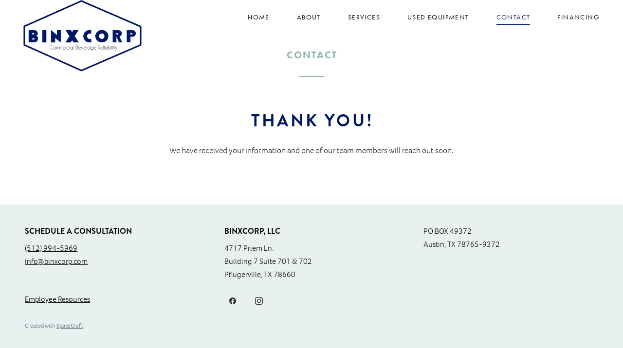

--- FILE ---
content_type: text/css; charset=utf-8
request_url: https://binxcorp.com/css/page?styleIds=YTY5NTZjMTMzOTRmNGE1YjlhN2ZjMTc5NjY2MjgzYTcsYTQ4NzY5MmU1ZjNkNDg0N2E1ZDEzYTc3NWJkMTAyZTYsYTVhNmViNTNlOWEwNGQ0YmE5NTBlMDRhYWEwNWVkZTksZTA0NzcxMmVlZGFlNDdkMWIwYTAxYjQ2Y2Y4MWZkNmEsYWM4ZDFkMDBmMjRhNGQ0NGIyMDMyZjcwMGQyMzVjZjg=
body_size: 698
content:
div.blockWrap_e047712eedae47d1b0a01b46cf81fd6a{padding-top:0;padding-bottom:30px;}.hasSecondaryContent .primaryAndSecondaryContainer div.blockWrap_e047712eedae47d1b0a01b46cf81fd6a,.fullBleed .noSecondaryContent .primaryAndSecondaryContent div.blockWrap_e047712eedae47d1b0a01b46cf81fd6a .blockContent.blockContentBleed{padding-left:0;padding-right:0}.blockWrap_e047712eedae47d1b0a01b46cf81fd6a .maxWidth--contentTitle{max-width:50px;}.blockWrap_ac8d1d00f24a4d44b2032f700d235cf8 .blockInnerContent{text-align:center;}.blockWrap_ac8d1d00f24a4d44b2032f700d235cf8 .contentTitle{text-align:center;letter-spacing:.12em;padding-left:.12em;margin-right:0;}.page_a487692e5f3d4847a5d13a775bd102e6 .primaryAndSecondaryContainer{padding-top:0}

--- FILE ---
content_type: text/css; charset=utf-8
request_url: https://binxcorp.com/css/custom
body_size: 481
content:
@media only screen and (min-width: 768px){
.headerContent h1.logo {
    position: absolute;
    z-index: 2;
    top: 0px;
}
}

.truncateContent {
    max-height: 3.2em;
}

/*IMAGE GALLERY EQUIPMENT SALES*/
.blockWrap_MWibrVmSCc0DNgRd,
.blockWrap_2CYDTjYNxFZVxz2N,
.blockWrap_HAuZxXU5c5IMlFx4,
.blockWrap_Zxvz3s8KzlDlvKIZ,
.blockWrap_NGCb758VERmVRX9i,
.blockWrap_nACHPLIuxTUdRvNc{
    max-width: 1200px;
    margin: auto;
}

/*NAVIGATION WIDTH*/
.headerAndNavContentInner{
    max-width: 1400px;
    margin: auto;
}

--- FILE ---
content_type: text/plain
request_url: https://www.google-analytics.com/j/collect?v=1&_v=j102&a=845670126&t=pageview&_s=1&dl=https%3A%2F%2Fbinxcorp.com%2Fcontact%2Fcontact&ul=en-us%40posix&dt=Contact%20-%20Coffee%20Equipment%20%26%20Espresso%20Machine%20Repair%20in%20Austin%2C%20TX%20-%20BinxCorp&sr=1280x720&vp=1280x720&_u=IEBAAAABAAAAAC~&jid=64746956&gjid=1004704020&cid=467019005.1768454105&tid=UA-148506208-1&_gid=1589329479.1768454105&_r=1&_slc=1&z=15017883
body_size: -449
content:
2,cG-7G4MFG1Z2J